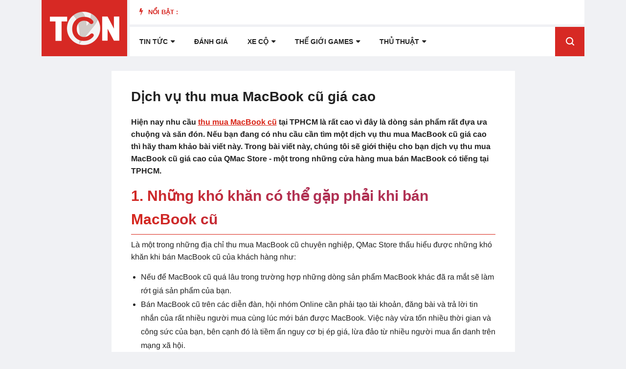

--- FILE ---
content_type: text/html; charset=utf-8
request_url: https://www.google.com/recaptcha/api2/aframe
body_size: 259
content:
<!DOCTYPE HTML><html><head><meta http-equiv="content-type" content="text/html; charset=UTF-8"></head><body><script nonce="aMex6ReL5QVNJFEP3wNrQw">/** Anti-fraud and anti-abuse applications only. See google.com/recaptcha */ try{var clients={'sodar':'https://pagead2.googlesyndication.com/pagead/sodar?'};window.addEventListener("message",function(a){try{if(a.source===window.parent){var b=JSON.parse(a.data);var c=clients[b['id']];if(c){var d=document.createElement('img');d.src=c+b['params']+'&rc='+(localStorage.getItem("rc::a")?sessionStorage.getItem("rc::b"):"");window.document.body.appendChild(d);sessionStorage.setItem("rc::e",parseInt(sessionStorage.getItem("rc::e")||0)+1);localStorage.setItem("rc::h",'1770006566218');}}}catch(b){}});window.parent.postMessage("_grecaptcha_ready", "*");}catch(b){}</script></body></html>